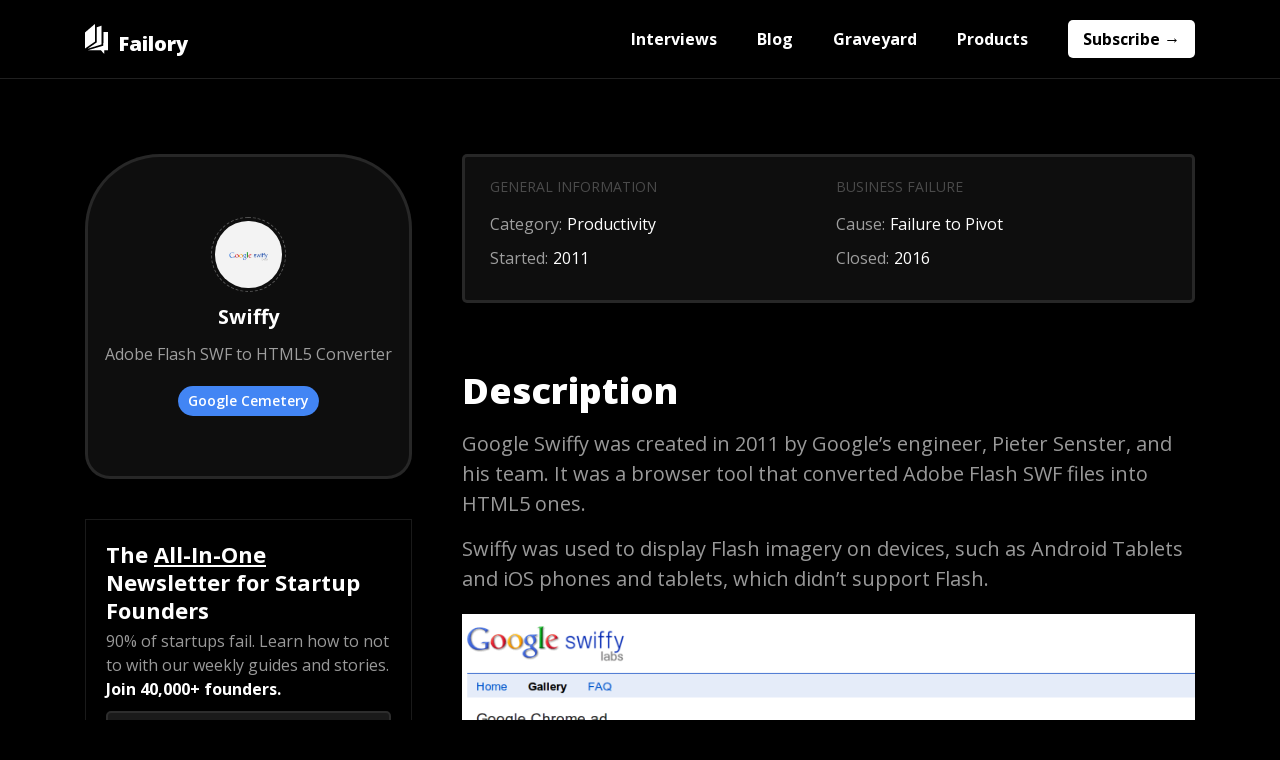

--- FILE ---
content_type: text/html
request_url: https://www.failory.com/google/swiffy
body_size: 8082
content:
<!DOCTYPE html><!-- Last Published: Tue Dec 30 2025 12:43:12 GMT+0000 (Coordinated Universal Time) --><html data-wf-domain="www.failory.com" data-wf-page="60fb2741bd04787d7e5dbd78" data-wf-site="5fada95bd7a18db677087e20" lang="en" data-wf-collection="60fb2741bd047875df5dbdc7" data-wf-item-slug="swiffy"><head><meta charset="utf-8"/><title>What Was Swiffy and Why Was it Discontinued?</title><meta content="Swiffy was an Adobe Flash SWF to HTML5 converter. It discontinued because there was no market need as the market shifted to HTML5." name="description"/><meta content="What Was Swiffy and Why Was it Discontinued?" property="og:title"/><meta content="Swiffy was an Adobe Flash SWF to HTML5 converter. It discontinued because there was no market need as the market shifted to HTML5." property="og:description"/><meta content="https://cdn.prod.website-files.com/5fadb14c46b287ad224b60b9/60b1494351d6613581f9ac7b_webflow-40f53f5e878897ac1e471c032369e9e4-a9exbjri.webp" property="og:image"/><meta content="What Was Swiffy and Why Was it Discontinued?" property="twitter:title"/><meta content="Swiffy was an Adobe Flash SWF to HTML5 converter. It discontinued because there was no market need as the market shifted to HTML5." property="twitter:description"/><meta content="https://cdn.prod.website-files.com/5fadb14c46b287ad224b60b9/60b1494351d6613581f9ac7b_webflow-40f53f5e878897ac1e471c032369e9e4-a9exbjri.webp" property="twitter:image"/><meta property="og:type" content="website"/><meta content="summary_large_image" name="twitter:card"/><meta content="width=device-width, initial-scale=1" name="viewport"/><link href="https://cdn.prod.website-files.com/5fada95bd7a18db677087e20/css/failory-v3.webflow.shared.2e9ab6e3e.min.css" rel="stylesheet" type="text/css"/><link href="https://fonts.googleapis.com" rel="preconnect"/><link href="https://fonts.gstatic.com" rel="preconnect" crossorigin="anonymous"/><script src="https://ajax.googleapis.com/ajax/libs/webfont/1.6.26/webfont.js" type="text/javascript"></script><script type="text/javascript">WebFont.load({  google: {    families: ["Open Sans:300,300italic,400,400italic,600,600italic,700,700italic,800,800italic"]  }});</script><script type="text/javascript">!function(o,c){var n=c.documentElement,t=" w-mod-";n.className+=t+"js",("ontouchstart"in o||o.DocumentTouch&&c instanceof DocumentTouch)&&(n.className+=t+"touch")}(window,document);</script><link href="https://cdn.prod.website-files.com/5fada95bd7a18db677087e20/603ac23ad9a3b51363df64e6_favicon-32x32.png" rel="shortcut icon" type="image/x-icon"/><link href="https://cdn.prod.website-files.com/5fada95bd7a18db677087e20/6035e47d2bc7e665ba909079_Failory%20Icon.png" rel="apple-touch-icon"/><script async="" src="https://www.googletagmanager.com/gtag/js?id=UA-103157343-1"></script><script type="text/javascript">window.dataLayer = window.dataLayer || [];function gtag(){dataLayer.push(arguments);}gtag('js', new Date());gtag('config', 'UA-103157343-1', {'anonymize_ip': false});</script><script async="" src="https://www.googletagmanager.com/gtag/js?id=G-15KFP0BPSH"></script><script type="text/javascript">window.dataLayer = window.dataLayer || [];function gtag(){dataLayer.push(arguments);}gtag('set', 'developer_id.dZGVlNj', true);gtag('js', new Date());gtag('config', 'G-15KFP0BPSH');</script><script type="text/javascript">!function(f,b,e,v,n,t,s){if(f.fbq)return;n=f.fbq=function(){n.callMethod?n.callMethod.apply(n,arguments):n.queue.push(arguments)};if(!f._fbq)f._fbq=n;n.push=n;n.loaded=!0;n.version='2.0';n.agent='plwebflow';n.queue=[];t=b.createElement(e);t.async=!0;t.src=v;s=b.getElementsByTagName(e)[0];s.parentNode.insertBefore(t,s)}(window,document,'script','https://connect.facebook.net/en_US/fbevents.js');fbq('init', '3778036759141432');fbq('track', 'PageView');</script><!-- Google Tag Manager -->
<script>(function(w,d,s,l,i){w[l]=w[l]||[];w[l].push({'gtm.start':
new Date().getTime(),event:'gtm.js'});var f=d.getElementsByTagName(s)[0],
j=d.createElement(s),dl=l!='dataLayer'?'&l='+l:'';j.async=true;j.src=
'https://www.googletagmanager.com/gtm.js?id='+i+dl;f.parentNode.insertBefore(j,f);
})(window,document,'script','dataLayer','GTM-K4M9XZF');</script>
<!-- End Google Tag Manager --><link rel="canonical" href="https://www.failory.com/google/swiffy">

<script type="application/ld+json">
{
  "@context": "https://schema.org",
  "@type": "BlogPosting",
  "mainEntityOfPage": {
    "@type": "WebPage",
    "@id": "https://www.failory.com/google/swiffy"
  },
  "headline": "What Was Swiffy and Why Was it Discontinued?",
  "description": "Swiffy was an Adobe Flash SWF to HTML5 converter. It discontinued because there was no market need as the market shifted to HTML5.",
  "image": "https://cdn.prod.website-files.com/5fadb14c46b287ad224b60b9/60b1494351d6613581f9ac7b_webflow-40f53f5e878897ac1e471c032369e9e4-a9exbjri.webp",  
  "author": {
    "@type": "Organization",
    "name": "Failory"
  },  
  "publisher": {
    "@type": "Organization",
    "name": "Failory",
    "logo": {
      "@type": "ImageObject",
      "url": "https://cdn.prod.website-files.com/5fada95bd7a18db677087e20/6035e47d2bc7e665ba909079_Failory%20Icon.png"
    }
  },
  "datePublished": "Jul 24, 2021",
  "dateModified": "May 31, 2021"
}
</script></head><body class="body-black"><div class="pre-sell-to-validate-div"><div class="pre-sell-to-validate-text">Learn <a href="https://failory.podia.com/pre-sales" target="_blank">how to validate your startup idea by pre-selling it</a>, for only $80 <em class="italic-text">(includes a free 1-hour consultancy call).</em></div></div><div data-collapse="small" data-animation="over-right" data-duration="600" data-easing="ease" data-easing2="ease" role="banner" class="navbar-black w-nav"><div class="navbar-container w-container"><div class="navbar-inner-div"><a href="/" class="brand-link w-nav-brand"><img src="https://cdn.prod.website-files.com/5fada95bd7a18db677087e20/5ffe10b74f680679aabf593c_failory-white-icon.svg" loading="lazy" height="30" alt="Failory white logo" class="logo"/><div class="brand-name-black">Failory</div></a><nav role="navigation" class="nav-menu black w-nav-menu"><a href="/interviews" class="nav-link-black w-nav-link">Interviews</a><a href="/blog" class="nav-link-black w-nav-link">Blog</a><a href="/graveyard" class="nav-link-black w-nav-link">Graveyard</a><a href="/products" class="nav-link-black w-nav-link">Products</a><a href="/subscribe" class="nav-link subscribe black w-nav-link">Subscribe →</a></nav><div class="menu-button-black w-nav-button"><div class="menu-icon-black w-icon-nav-menu"></div></div></div></div></div><div><div class="content-container blog w-container"><div class="cemetery-page-columns w-row"><div class="cemetery-page-left-column w-col w-col-4 w-col-stack"><div class="cemetery-page-startup-card"><img alt="Swiffy" loading="lazy" width="75" src="https://cdn.prod.website-files.com/5fadb14c46b287ad224b60b9/60b12841a6c4d00bcabb2055_mzIDy7W.webp" sizes="75px" srcset="https://cdn.prod.website-files.com/5fadb14c46b287ad224b60b9/60b12841a6c4d00bcabb2055_mzIDy7W-p-500.webp 500w, https://cdn.prod.website-files.com/5fadb14c46b287ad224b60b9/60b12841a6c4d00bcabb2055_mzIDy7W.webp 1080w" class="cemetery-page-logo"/><h1 class="cemetery-page-name">Swiffy</h1><div class="cemetery-page-short-description">Adobe Flash SWF to HTML5 Converter</div><a href="/google" class="cemetery-page-google-tag">Google Cemetery</a></div><div class="hidden-mobile hidden-tablet"><div class="cemetery-column-brand"><div class="ad-div-block-logo"><img src="https://cdn.prod.website-files.com/5fada95bd7a18db677087e20/64a01af17f61c6fc9175e4d3_Drata%20Logo%20750%20x%20450%20(1).webp" loading="lazy" height="25" alt="Drata Logo White" class="column-ad-image"/><p class="pre-cemetery-ad-tag column">Ad</p></div><p class="in-cemetery-ad-text column">Don&#x27;t be the average security professional that spends 4,300 hours annually to maintain compliance. Simplify your audits and reduce your workload with G2&#x27;s 5-star rated compliance automation platform.</p><a href="https://drata.com/partner/failory?utm_campaign=DR_cap_failory_em_leader_none_none_AMS_USCA_demo_requestdemo&amp;utm_source=failory&amp;utm_medium=paidnewsletter&amp;utm_content=request-demo_txt_v1&amp;utm_term=USCA_em_leader_none_none" target="_blank" class="cemetery-column-ad-button w-button">Get started →</a></div><div class="newsletter-sidebar-div"><div class="newsletter-subscribe-card-black"><div class="newsletter-title-black">The <span class="underlined">All-In-One</span> Newsletter for Startup Founders</div><p class="newsletter-description-black">90% of startups fail. Learn how to not to with our weekly guides and stories. <span class="white-text bold">Join 40,000+ founders.</span></p><div class="w-form"><form method="get" name="email-form" data-name="Email Form" class="newsletter-form-small" data-wf-page-id="60fb2741bd04787d7e5dbd78" data-wf-element-id="a3efd62b-1bbc-cf16-1c15-ab888a7a4735" data-turnstile-sitekey="0x4AAAAAAAQTptj2So4dx43e"><input class="form-text-field-black-small w-input" maxlength="256" name="Email-2" data-name="Email 2" placeholder="Enter your email" type="email" id="Email-2" required=""/><input type="submit" data-wait="Please wait..." class="form-button-black-small w-button" value="Subscribe For Free →"/></form><div class="w-form-done"><div>Thank you! Your submission has been received!</div></div><div class="w-form-fail"><div>Oops! Something went wrong while submitting the form.</div></div></div></div></div></div></div><div class="_0-padding-mobile w-col w-col-8 w-col-stack"><div class="cemetery-page-data-card"><div class="w-layout-grid company-cemetery-page-data-grid"><div><div class="cemetery-page-data-section">GENERAL INFORMATION<br/></div><div class="w-clearfix"><div class="cemetery-page-data-category">Category:</div><div class="cemetery-page-data-information">Productivity</div></div><div class="w-clearfix"><div class="cemetery-page-data-category">Started:</div><div class="cemetery-page-data-information">2011</div></div></div><div><div class="cemetery-page-data-section">BUSINESS FAILURE<br/></div><div class="w-clearfix"><div class="cemetery-page-data-category">Cause:</div><div class="cemetery-page-data-information">Failure to Pivot</div></div><div class="w-clearfix"><div class="cemetery-page-data-category">Closed:<br/></div><div class="cemetery-page-data-information">2016</div></div></div></div></div><div class="hidden-computer-only"><div class="cemetery-column-brand"><div class="ad-div-block-logo"><img src="https://cdn.prod.website-files.com/5fada95bd7a18db677087e20/64a01af17f61c6fc9175e4d3_Drata%20Logo%20750%20x%20450%20(1).webp" loading="lazy" height="25" alt="Drata Logo White" class="column-ad-image"/><p class="pre-cemetery-ad-tag column">Ad</p></div><p class="in-cemetery-ad-text column">Don&#x27;t be the average security professional that spends 4,300 hours annually to maintain compliance. Simplify your audits and reduce your workload with G2&#x27;s 5-star rated compliance automation platform.</p><a href="https://drata.com/partner/failory?utm_campaign=DR_cap_failory_em_leader_none_none_AMS_USCA_demo_requestdemo&amp;utm_source=failory&amp;utm_medium=paidnewsletter&amp;utm_content=request-demo_txt_v1&amp;utm_term=USCA_em_leader_none_none" target="_blank" class="cemetery-column-ad-button w-button">Get started →</a></div><div class="newsletter-sidebar-div"><div class="newsletter-subscribe-card-black"><div class="newsletter-title-black">The <span class="underlined">All-In-One</span> Newsletter for Startup Founders</div><p class="newsletter-description-black">90% of startups fail. Learn how to not to with our weekly guides and stories. <span class="white-text bold">Join 40,000+ founders.</span></p><div class="w-form"><form method="get" name="email-form" data-name="Email Form" class="newsletter-form-small" data-wf-page-id="60fb2741bd04787d7e5dbd78" data-wf-element-id="a3efd62b-1bbc-cf16-1c15-ab888a7a4735" data-turnstile-sitekey="0x4AAAAAAAQTptj2So4dx43e"><input class="form-text-field-black-small w-input" maxlength="256" name="Email-2" data-name="Email 2" placeholder="Enter your email" type="email" id="Email-2" required=""/><input type="submit" data-wait="Please wait..." class="form-button-black-small w-button" value="Subscribe For Free →"/></form><div class="w-form-done"><div>Thank you! Your submission has been received!</div></div><div class="w-form-fail"><div>Oops! Something went wrong while submitting the form.</div></div></div></div></div></div><div class="div-block-cemetery-article"><div class="content-black-rich-text w-richtext"><h2>Description</h2><p>Google Swiffy was created in 2011 by Google’s engineer, Pieter Senster, and his team. It was a browser tool that converted Adobe Flash SWF files into HTML5 ones.<br/></p><p>Swiffy was used to display Flash imagery on devices, such as Android Tablets and iOS phones and tablets, which didn’t support Flash.</p><figure style="max-width:834px" class="w-richtext-align-fullwidth w-richtext-figure-type-image"><div><img alt="Google Swiffy" src="https://cdn.prod.website-files.com/5fadb14c46b287ad224b60b9/60b13126120c5ebb4eb18864_Eb4K_xMZbNmNL5yOIpoTLF7sBYctyqQE6h89m0AqEKvWWr1W1g0WASxBLERDRVVi_obaB9Y2xyFjallcsudV2xutIi4lUxtDJRpXHwawXTU7SO9qEjs9o6AEYK5X4pEWKv6M2EAEFfYAfiJW2Q.png"/></div></figure></div><div class="content-black-rich-text w-richtext"><h2>Cause of Failure</h2><p>In June 2018, Google announced they were discontinuing the tool on July 1. <a href="https://developers.google.com/swiffy" target="_blank"><strong>On their blog</strong></a>, they shared:<br/></p><p><em>As part of our transition of display ads to HTML5, the Swiffy Flash conversion tool is no longer available. We will continue to serve the Swiffy runtimes, so any files you have already converted will continue to play</em>.<br/></p><p>The decision didn’t come as much of a surprise since the company had spent the previous year converting their ads into HTML5 format while slowly restricting what formats customers could upload on the Google Display Network and <a href="https://ads.google.com/home/" target="_blank"><strong>Adwords</strong></a>, and the <a href="https://marketingplatform.google.com/about/enterprise/" target="_blank"><strong>DoubleClick Digital Marketing</strong></a><strong> </strong>platform.<br/></p><p>Furthermore, tech giants such as Apple and Microsoft, dealing with browser-creation, also advised for limited usage of Flash. The reason was that HTML5 standards were more secure, the performance was better, and they provided better advantages for developers. That also led to Adobe canceling support for Flash on December 31, 2020.<br/></p></div></div><div class="div-block-cemetery-article w-condition-invisible"><div class="content-black-rich-text w-dyn-bind-empty w-richtext"></div></div></div></div></div><div class="cemetery-container-related w-container"><div class="related-blogs-title">More <span class="font-google-blue">G</span><span class="font-google-red">o</span><span class="font-google-yellow">o</span><span class="font-google-blue">g</span><span class="font-google-green">l</span><span class="font-google-red">e</span> Cemetery Posts</div><div class="w-dyn-list"><div role="list" class="w-dyn-items"><div role="listitem" class="w-dyn-item"><a href="/google/goo-gl" class="cemetery-card-link-block w-inline-block w-clearfix"><img src="https://cdn.prod.website-files.com/5fadb14c46b287ad224b60b9/60b12803f99f5f72cef3206c_zvM3ws2.webp" loading="lazy" alt="Goo.gl" sizes="(max-width: 767px) 100vw, (max-width: 991px) 728px, 940px" srcset="https://cdn.prod.website-files.com/5fadb14c46b287ad224b60b9/60b12803f99f5f72cef3206c_zvM3ws2-p-500.webp 500w, https://cdn.prod.website-files.com/5fadb14c46b287ad224b60b9/60b12803f99f5f72cef3206c_zvM3ws2-p-800.webp 800w, https://cdn.prod.website-files.com/5fadb14c46b287ad224b60b9/60b12803f99f5f72cef3206c_zvM3ws2.webp 1080w" class="cemetery-card-image"/><div class="cemetery-card-data-div-block"><div class="card-title-black">Goo.gl</div><div class="card-date-black">URL-shortening tool</div><div class="w-clearfix"><div class="card-filters-black">Marketing</div><div class="card-filters-black">Failure to Pivot</div><div class="company-cementery-years-div-block w-clearfix"><div class="company-cemetery-years-text">2009</div><div class="company-cemetery-years-text"> - </div><div class="company-cemetery-years-text">2018</div></div></div></div></a></div><div role="listitem" class="w-dyn-item"><a href="/google/code" class="cemetery-card-link-block w-inline-block w-clearfix"><img src="https://cdn.prod.website-files.com/5fadb14c46b287ad224b60b9/60b128156d57656bd9401e69_FcjnUuB.webp" loading="lazy" alt="Google Code" sizes="(max-width: 767px) 100vw, (max-width: 991px) 728px, 940px" srcset="https://cdn.prod.website-files.com/5fadb14c46b287ad224b60b9/60b128156d57656bd9401e69_FcjnUuB-p-500.webp 500w, https://cdn.prod.website-files.com/5fadb14c46b287ad224b60b9/60b128156d57656bd9401e69_FcjnUuB.webp 1080w" class="cemetery-card-image"/><div class="cemetery-card-data-div-block"><div class="card-title-black">Google Code</div><div class="card-date-black">Project collaboration platform for developers</div><div class="w-clearfix"><div class="card-filters-black">Software &amp; Hardware</div><div class="card-filters-black">Competition</div><div class="company-cementery-years-div-block w-clearfix"><div class="company-cemetery-years-text">2006</div><div class="company-cemetery-years-text"> - </div><div class="company-cemetery-years-text">2016</div></div></div></div></a></div><div role="listitem" class="w-dyn-item"><a href="/google/plus" class="cemetery-card-link-block w-inline-block w-clearfix"><img src="https://cdn.prod.website-files.com/5fadb14c46b287ad224b60b9/60b1281ff99f5f6033f3209b_j3eCQxY.webp" loading="lazy" alt="Google+" sizes="(max-width: 767px) 100vw, (max-width: 991px) 728px, 940px" srcset="https://cdn.prod.website-files.com/5fadb14c46b287ad224b60b9/60b1281ff99f5f6033f3209b_j3eCQxY-p-500.webp 500w, https://cdn.prod.website-files.com/5fadb14c46b287ad224b60b9/60b1281ff99f5f6033f3209b_j3eCQxY.webp 1080w" class="cemetery-card-image"/><div class="cemetery-card-data-div-block"><div class="card-title-black">Google+</div><div class="card-date-black">Social Network</div><div class="w-clearfix"><div class="card-filters-black">Social Media</div><div class="card-filters-black">Multiple Reasons</div><div class="company-cementery-years-div-block w-clearfix"><div class="company-cemetery-years-text">2011</div><div class="company-cemetery-years-text"> - </div><div class="company-cemetery-years-text">2019</div></div></div></div></a></div></div></div></div></div><div class="newsletter-section-blue newsletter-section-black"><div class="newsletter-container w-container"><div class="main-page-h2-black">The <span class="underlined">All-In-One</span> Newsletter for Startup Founders</div><p class="main-page-secondary-text-black">90% of startups fail. Learn how not to with our weekly guides and stories. <strong class="white-text">Join +40,000 other startup founders!</strong></p><div class="w-form"><form method="get" name="email-form" data-name="Email Form" class="newsletter-form" data-wf-page-id="60fb2741bd04787d7e5dbd78" data-wf-element-id="b43e5124-65f3-c1e7-965e-650bdd293811" data-turnstile-sitekey="0x4AAAAAAAQTptj2So4dx43e"><input class="form-text-field-black w-input" maxlength="256" name="Email" data-name="Email" placeholder="Enter your best email" type="email" id="Email-Footer-Black" required=""/><input type="submit" data-wait="Please wait..." class="form-button-black w-button" value="Subscribe For Free →"/></form><div class="w-form-done"><div>Thank you! Your submission has been received!</div></div><div class="w-form-fail"><div>Oops! Something went wrong while submitting the form.</div></div></div></div></div><div class="footer"><div class="container-footer w-container"><div class="w-row"><div class="w-col w-col-5"><div class="footer-logo-div-block"><img src="https://cdn.prod.website-files.com/5fada95bd7a18db677087e20/5ffe10b74f680679aabf593c_failory-white-icon.svg" loading="lazy" height="30" alt="Failory white logo" class="logo"/><div class="brand-name-footer">Failory</div></div><p class="footer-description">An all-in-one newsletter for startup founders, ruled by one philosophy: there&#x27;s more to learn from failures than from successes.</p></div><div class="w-col w-col-7"><div class="w-row"><div class="w-col w-col-6"><div class="footer-category">Learn</div><div class="w-row"><div class="w-col w-col-6 w-col-small-6 w-col-tiny-tiny-stack"><div><a href="/interviews" class="footer-links">Interviews</a><a href="/blog" class="footer-links">Blog</a><a href="/podcast" class="footer-links">Podcast</a><a href="/cemetery" class="footer-links">Startup Cemetery</a><a href="/google" class="footer-links">Google Cemetery</a><a href="/amazon" class="footer-links">Amazon Cemetery</a><a href="/tools" class="footer-links">Tools</a><a href="/products" class="footer-links">Products</a></div></div><div class="w-col w-col-6 w-col-small-6 w-col-tiny-tiny-stack"><div><a href="/pitch-deck" class="footer-links">Pitch Decks</a><a href="/unicorns" class="footer-links">Unicorns</a><a href="/failures" class="footer-links">Failed Startups</a><a href="/startups" class="footer-links">Startups</a><a href="/accelerators-incubators" class="footer-links">Accelerators &amp; Incubators</a><a href="/vc-firms" class="footer-links">VC Firms</a></div></div></div></div><div class="w-col w-col-3"><div><div class="footer-category">Other</div><a href="https://www.passionfroot.me/failory" target="_blank" class="footer-links">Sponsor Us</a><a href="https://calendly.com/cerdeira/60-min-strategy-call" target="_blank" class="footer-links">Consultancy</a><a href="/contribute" class="footer-links">Contribute</a><a href="/about" class="footer-links">About</a><a href="/subscribe" class="footer-links">Subscribe</a><a href="/privacy" class="footer-links">Privacy</a></div></div><div class="w-col w-col-3"><div><div class="footer-category">Connect</div><a href="https://twitter.com/hellofailory" target="_blank" class="footer-links">Failory&#x27;s Twitter</a><a href="https://twitter.com/nicocerdeira" target="_blank" class="footer-links">Personal Twitter</a><a href="mailto:nico@failory.com" class="footer-links">Email</a></div></div></div></div></div></div></div><div ms-code-popup="exit-intent" class="exit-intent-popup"><div data-w-id="b949753f-0640-6780-1ce1-a334ac28eb01" class="popup-black-screen"></div><div class="popup-modal-inner"><div data-w-id="b949753f-0640-6780-1ce1-a334ac28eb03" class="popup-icon-close z-index w-embed"><svg width="420" height="420" viewBox="0 0 24 24" fill="none" xmlns="http://www.w3.org/2000/svg">
<path d="M12.0002 10.586L16.9502 5.63599L18.3642 7.04999L13.4142 12L18.3642 16.95L16.9502 18.364L12.0002 13.414L7.05023 18.364L5.63623 16.95L10.5862 12L5.63623 7.04999L7.05023 5.63599L12.0002 10.586Z" fill="currentColor"/>
</svg></div><div class="popup-columns w-row"><div class="popup-image w-col w-col-5 w-col-small-small-stack w-col-tiny-tiny-stack"><div class="popup-image w-embed"><img src="https://imagedelivery.net/4PxKSR2GXH8Gg4Ao_c3AAA/71a9f1b0-5a02-410a-37ac-3bef707fc800/public" alt="The Founder's Handbook" style="width:100%; height:auto;"></div></div><div class="popup-wrap w-col w-col-7 w-col-small-small-stack w-col-tiny-tiny-stack"><div class="newsletter-title-blue">Don&#x27;t Build Your Startup From Scratch</div><p class="newsletter-description-blue newsletter popup">100+ resources you need for building a successful startup, divided into 4 categories: Fundraising, People, Product, and Growth.</p><div class="form-block popup w-form"><form method="get" name="email-form" data-name="Email Form" class="newsletter-form popup" data-wf-page-id="60fb2741bd04787d7e5dbd78" data-wf-element-id="214a568b-604f-4864-a15f-21d737ac430b" data-turnstile-sitekey="0x4AAAAAAAQTptj2So4dx43e"><input class="form-text-field-white w-input" maxlength="256" name="Email" data-name="Email" placeholder="Enter your best email" type="email" id="Email-Founders-Handbook" required=""/><input type="submit" data-wait="Please wait..." class="form-button-white w-button" value="Get the Handbook for Free →"/><div class="w-embed"><input type="hidden" id="lead-magnet" name="lead-magnet" data-name="lead-magnet" value="handbook"></div></form><div class="w-form-done"><div>Thank you! Your submission has been received!</div></div><div class="w-form-fail"><div>Oops! Something went wrong while submitting the form.</div></div></div></div></div></div></div><script src="https://d3e54v103j8qbb.cloudfront.net/js/jquery-3.5.1.min.dc5e7f18c8.js?site=5fada95bd7a18db677087e20" type="text/javascript" integrity="sha256-9/aliU8dGd2tb6OSsuzixeV4y/faTqgFtohetphbbj0=" crossorigin="anonymous"></script><script src="https://cdn.prod.website-files.com/5fada95bd7a18db677087e20/js/webflow.schunk.36b8fb49256177c8.js" type="text/javascript"></script><script src="https://cdn.prod.website-files.com/5fada95bd7a18db677087e20/js/webflow.schunk.8b61d1ed049c871c.js" type="text/javascript"></script><script src="https://cdn.prod.website-files.com/5fada95bd7a18db677087e20/js/webflow.e141e1fe.53cd0162a6f689c5.js" type="text/javascript"></script><script>
function setRelAttribute() {
    var elems = document.body.getElementsByTagName('a');
    for (var i = 0; i < elems.length; i++) {
        var elem = elems[i];
        var failoryRe = /failory\.com/; // Escape the dot to match the literal dot
        var branxRe = /thebranx\.com/; // Escape the dot and added "thebranx.com"
        
        var isInternal = failoryRe.test(elem.href);
        var isBranx = branxRe.test(elem.href);
        
        if (!isInternal && !isBranx) {
            elem.rel = 'nofollow';
        }
    }
}

document.addEventListener('DOMContentLoaded', function () {
    setRelAttribute()
}, false);
</script>

<!-- Google Tag Manager (noscript) -->
<noscript><iframe src="https://www.googletagmanager.com/ns.html?id=GTM-K4M9XZF"
height="0" width="0" style="display:none;visibility:hidden"></iframe></noscript>
<!-- End Google Tag Manager (noscript) -->

<!-- Exit Intent Popup -->
<script>
const CookieService = {
    setCookie(name, value, days) {
        const date = new Date();
        date.setTime(date.getTime() + (days * 24 * 60 * 60 * 1000));
        const expires = days ? '; expires=' + date.toUTCString() : '';
        document.cookie = name + '=' + (value || '')  + expires + ';';
    },

    getCookie(name) {
        const cookieValue = document.cookie
            .split('; ')
            .find(row => row.startsWith(name))
            ?.split('=')[1];
        return cookieValue || null;
    }
};

const exitPopup = document.querySelector('[ms-code-popup="exit-intent"]');

const mouseEvent = e => {
    const shouldShowExitIntent = 
        !e.toElement && 
        !e.relatedTarget &&
        e.clientY < 10;

    if (shouldShowExitIntent) {
        document.removeEventListener('mouseout', mouseEvent);
        exitPopup.style.display = 'flex';
        CookieService.setCookie('exitIntentShown', true, 30);
    }
};

if (!CookieService.getCookie('exitIntentShown')) {
    document.addEventListener('mouseout', mouseEvent);
    document.addEventListener('keydown', exit);
    exitPopup.addEventListener('click', exit);
}
</script></body></html>

--- FILE ---
content_type: image/svg+xml
request_url: https://cdn.prod.website-files.com/5fada95bd7a18db677087e20/5ffe10b74f680679aabf593c_failory-white-icon.svg
body_size: -160
content:
<svg enable-background="new 0 0 19.7 26" viewBox="0 0 19.7 26" xmlns="http://www.w3.org/2000/svg"><g clip-rule="evenodd" fill="#fff" fill-rule="evenodd"><path d="m0 21.2v-13.9l8.4-7.3v15.3z"/><path d="m9.9 2.9 4.2-1.5v16.3l-11.9 3.7 7.7-5.4z"/><path d="m15.7 6.9h4v15.8h-3.4v3.1l-2.9-3.1h-10.8l13-3.9z"/></g></svg>